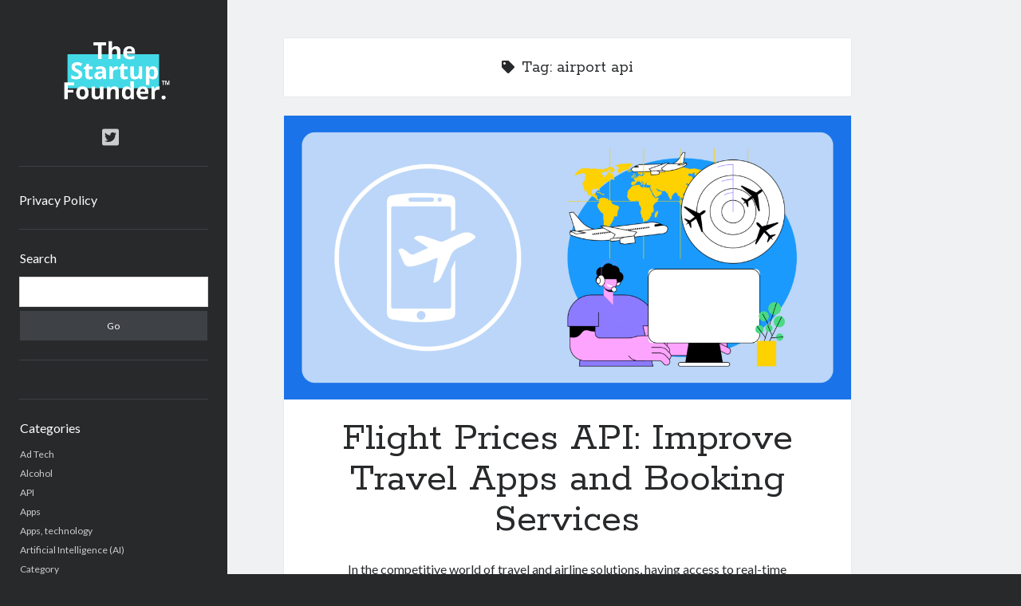

--- FILE ---
content_type: text/html; charset=UTF-8
request_url: https://www.thestartupfounder.com/tag/airport-api/
body_size: 11191
content:
<!DOCTYPE html>

<html lang="en-US">

<head>
<!-- Google Tag Manager -->
<script type="22ba95b45c299519d39122c0-text/javascript">(function(w,d,s,l,i){w[l]=w[l]||[];w[l].push({'gtm.start':
new Date().getTime(),event:'gtm.js'});var f=d.getElementsByTagName(s)[0],
j=d.createElement(s),dl=l!='dataLayer'?'&l='+l:'';j.async=true;j.src=
'https://www.googletagmanager.com/gtm.js?id='+i+dl;f.parentNode.insertBefore(j,f);
})(window,document,'script','dataLayer','GTM-N6DP3XF');</script>
<!-- End Google Tag Manager -->
	
	<title>airport api &#8211; TheStartupFounder.com</title>
<meta name='robots' content='max-image-preview:large' />
<meta charset="UTF-8" />
<meta name="viewport" content="width=device-width, initial-scale=1" />
<meta name="template" content="Author 1.51" />
<link rel='dns-prefetch' href='//www.thestartupfounder.com' />
<link rel='dns-prefetch' href='//fonts.googleapis.com' />
<link rel="alternate" type="application/rss+xml" title="TheStartupFounder.com &raquo; Feed" href="https://www.thestartupfounder.com/feed/" />
<link rel="alternate" type="application/rss+xml" title="TheStartupFounder.com &raquo; Comments Feed" href="https://www.thestartupfounder.com/comments/feed/" />
<link rel="alternate" type="application/rss+xml" title="TheStartupFounder.com &raquo; airport api Tag Feed" href="https://www.thestartupfounder.com/tag/airport-api/feed/" />
<script type="22ba95b45c299519d39122c0-text/javascript">
/* <![CDATA[ */
window._wpemojiSettings = {"baseUrl":"https:\/\/s.w.org\/images\/core\/emoji\/14.0.0\/72x72\/","ext":".png","svgUrl":"https:\/\/s.w.org\/images\/core\/emoji\/14.0.0\/svg\/","svgExt":".svg","source":{"concatemoji":"https:\/\/www.thestartupfounder.com\/wp-includes\/js\/wp-emoji-release.min.js?ver=6.4.7"}};
/*! This file is auto-generated */
!function(i,n){var o,s,e;function c(e){try{var t={supportTests:e,timestamp:(new Date).valueOf()};sessionStorage.setItem(o,JSON.stringify(t))}catch(e){}}function p(e,t,n){e.clearRect(0,0,e.canvas.width,e.canvas.height),e.fillText(t,0,0);var t=new Uint32Array(e.getImageData(0,0,e.canvas.width,e.canvas.height).data),r=(e.clearRect(0,0,e.canvas.width,e.canvas.height),e.fillText(n,0,0),new Uint32Array(e.getImageData(0,0,e.canvas.width,e.canvas.height).data));return t.every(function(e,t){return e===r[t]})}function u(e,t,n){switch(t){case"flag":return n(e,"\ud83c\udff3\ufe0f\u200d\u26a7\ufe0f","\ud83c\udff3\ufe0f\u200b\u26a7\ufe0f")?!1:!n(e,"\ud83c\uddfa\ud83c\uddf3","\ud83c\uddfa\u200b\ud83c\uddf3")&&!n(e,"\ud83c\udff4\udb40\udc67\udb40\udc62\udb40\udc65\udb40\udc6e\udb40\udc67\udb40\udc7f","\ud83c\udff4\u200b\udb40\udc67\u200b\udb40\udc62\u200b\udb40\udc65\u200b\udb40\udc6e\u200b\udb40\udc67\u200b\udb40\udc7f");case"emoji":return!n(e,"\ud83e\udef1\ud83c\udffb\u200d\ud83e\udef2\ud83c\udfff","\ud83e\udef1\ud83c\udffb\u200b\ud83e\udef2\ud83c\udfff")}return!1}function f(e,t,n){var r="undefined"!=typeof WorkerGlobalScope&&self instanceof WorkerGlobalScope?new OffscreenCanvas(300,150):i.createElement("canvas"),a=r.getContext("2d",{willReadFrequently:!0}),o=(a.textBaseline="top",a.font="600 32px Arial",{});return e.forEach(function(e){o[e]=t(a,e,n)}),o}function t(e){var t=i.createElement("script");t.src=e,t.defer=!0,i.head.appendChild(t)}"undefined"!=typeof Promise&&(o="wpEmojiSettingsSupports",s=["flag","emoji"],n.supports={everything:!0,everythingExceptFlag:!0},e=new Promise(function(e){i.addEventListener("DOMContentLoaded",e,{once:!0})}),new Promise(function(t){var n=function(){try{var e=JSON.parse(sessionStorage.getItem(o));if("object"==typeof e&&"number"==typeof e.timestamp&&(new Date).valueOf()<e.timestamp+604800&&"object"==typeof e.supportTests)return e.supportTests}catch(e){}return null}();if(!n){if("undefined"!=typeof Worker&&"undefined"!=typeof OffscreenCanvas&&"undefined"!=typeof URL&&URL.createObjectURL&&"undefined"!=typeof Blob)try{var e="postMessage("+f.toString()+"("+[JSON.stringify(s),u.toString(),p.toString()].join(",")+"));",r=new Blob([e],{type:"text/javascript"}),a=new Worker(URL.createObjectURL(r),{name:"wpTestEmojiSupports"});return void(a.onmessage=function(e){c(n=e.data),a.terminate(),t(n)})}catch(e){}c(n=f(s,u,p))}t(n)}).then(function(e){for(var t in e)n.supports[t]=e[t],n.supports.everything=n.supports.everything&&n.supports[t],"flag"!==t&&(n.supports.everythingExceptFlag=n.supports.everythingExceptFlag&&n.supports[t]);n.supports.everythingExceptFlag=n.supports.everythingExceptFlag&&!n.supports.flag,n.DOMReady=!1,n.readyCallback=function(){n.DOMReady=!0}}).then(function(){return e}).then(function(){var e;n.supports.everything||(n.readyCallback(),(e=n.source||{}).concatemoji?t(e.concatemoji):e.wpemoji&&e.twemoji&&(t(e.twemoji),t(e.wpemoji)))}))}((window,document),window._wpemojiSettings);
/* ]]> */
</script>
<style id='wp-emoji-styles-inline-css' type='text/css'>

	img.wp-smiley, img.emoji {
		display: inline !important;
		border: none !important;
		box-shadow: none !important;
		height: 1em !important;
		width: 1em !important;
		margin: 0 0.07em !important;
		vertical-align: -0.1em !important;
		background: none !important;
		padding: 0 !important;
	}
</style>
<link rel='stylesheet' id='wp-block-library-css' href='https://www.thestartupfounder.com/wp-includes/css/dist/block-library/style.min.css?ver=6.4.7' type='text/css' media='all' />
<style id='classic-theme-styles-inline-css' type='text/css'>
/*! This file is auto-generated */
.wp-block-button__link{color:#fff;background-color:#32373c;border-radius:9999px;box-shadow:none;text-decoration:none;padding:calc(.667em + 2px) calc(1.333em + 2px);font-size:1.125em}.wp-block-file__button{background:#32373c;color:#fff;text-decoration:none}
</style>
<style id='global-styles-inline-css' type='text/css'>
body{--wp--preset--color--black: #000000;--wp--preset--color--cyan-bluish-gray: #abb8c3;--wp--preset--color--white: #ffffff;--wp--preset--color--pale-pink: #f78da7;--wp--preset--color--vivid-red: #cf2e2e;--wp--preset--color--luminous-vivid-orange: #ff6900;--wp--preset--color--luminous-vivid-amber: #fcb900;--wp--preset--color--light-green-cyan: #7bdcb5;--wp--preset--color--vivid-green-cyan: #00d084;--wp--preset--color--pale-cyan-blue: #8ed1fc;--wp--preset--color--vivid-cyan-blue: #0693e3;--wp--preset--color--vivid-purple: #9b51e0;--wp--preset--gradient--vivid-cyan-blue-to-vivid-purple: linear-gradient(135deg,rgba(6,147,227,1) 0%,rgb(155,81,224) 100%);--wp--preset--gradient--light-green-cyan-to-vivid-green-cyan: linear-gradient(135deg,rgb(122,220,180) 0%,rgb(0,208,130) 100%);--wp--preset--gradient--luminous-vivid-amber-to-luminous-vivid-orange: linear-gradient(135deg,rgba(252,185,0,1) 0%,rgba(255,105,0,1) 100%);--wp--preset--gradient--luminous-vivid-orange-to-vivid-red: linear-gradient(135deg,rgba(255,105,0,1) 0%,rgb(207,46,46) 100%);--wp--preset--gradient--very-light-gray-to-cyan-bluish-gray: linear-gradient(135deg,rgb(238,238,238) 0%,rgb(169,184,195) 100%);--wp--preset--gradient--cool-to-warm-spectrum: linear-gradient(135deg,rgb(74,234,220) 0%,rgb(151,120,209) 20%,rgb(207,42,186) 40%,rgb(238,44,130) 60%,rgb(251,105,98) 80%,rgb(254,248,76) 100%);--wp--preset--gradient--blush-light-purple: linear-gradient(135deg,rgb(255,206,236) 0%,rgb(152,150,240) 100%);--wp--preset--gradient--blush-bordeaux: linear-gradient(135deg,rgb(254,205,165) 0%,rgb(254,45,45) 50%,rgb(107,0,62) 100%);--wp--preset--gradient--luminous-dusk: linear-gradient(135deg,rgb(255,203,112) 0%,rgb(199,81,192) 50%,rgb(65,88,208) 100%);--wp--preset--gradient--pale-ocean: linear-gradient(135deg,rgb(255,245,203) 0%,rgb(182,227,212) 50%,rgb(51,167,181) 100%);--wp--preset--gradient--electric-grass: linear-gradient(135deg,rgb(202,248,128) 0%,rgb(113,206,126) 100%);--wp--preset--gradient--midnight: linear-gradient(135deg,rgb(2,3,129) 0%,rgb(40,116,252) 100%);--wp--preset--font-size--small: 12px;--wp--preset--font-size--medium: 20px;--wp--preset--font-size--large: 21px;--wp--preset--font-size--x-large: 42px;--wp--preset--font-size--regular: 16px;--wp--preset--font-size--larger: 37px;--wp--preset--spacing--20: 0.44rem;--wp--preset--spacing--30: 0.67rem;--wp--preset--spacing--40: 1rem;--wp--preset--spacing--50: 1.5rem;--wp--preset--spacing--60: 2.25rem;--wp--preset--spacing--70: 3.38rem;--wp--preset--spacing--80: 5.06rem;--wp--preset--shadow--natural: 6px 6px 9px rgba(0, 0, 0, 0.2);--wp--preset--shadow--deep: 12px 12px 50px rgba(0, 0, 0, 0.4);--wp--preset--shadow--sharp: 6px 6px 0px rgba(0, 0, 0, 0.2);--wp--preset--shadow--outlined: 6px 6px 0px -3px rgba(255, 255, 255, 1), 6px 6px rgba(0, 0, 0, 1);--wp--preset--shadow--crisp: 6px 6px 0px rgba(0, 0, 0, 1);}:where(.is-layout-flex){gap: 0.5em;}:where(.is-layout-grid){gap: 0.5em;}body .is-layout-flow > .alignleft{float: left;margin-inline-start: 0;margin-inline-end: 2em;}body .is-layout-flow > .alignright{float: right;margin-inline-start: 2em;margin-inline-end: 0;}body .is-layout-flow > .aligncenter{margin-left: auto !important;margin-right: auto !important;}body .is-layout-constrained > .alignleft{float: left;margin-inline-start: 0;margin-inline-end: 2em;}body .is-layout-constrained > .alignright{float: right;margin-inline-start: 2em;margin-inline-end: 0;}body .is-layout-constrained > .aligncenter{margin-left: auto !important;margin-right: auto !important;}body .is-layout-constrained > :where(:not(.alignleft):not(.alignright):not(.alignfull)){max-width: var(--wp--style--global--content-size);margin-left: auto !important;margin-right: auto !important;}body .is-layout-constrained > .alignwide{max-width: var(--wp--style--global--wide-size);}body .is-layout-flex{display: flex;}body .is-layout-flex{flex-wrap: wrap;align-items: center;}body .is-layout-flex > *{margin: 0;}body .is-layout-grid{display: grid;}body .is-layout-grid > *{margin: 0;}:where(.wp-block-columns.is-layout-flex){gap: 2em;}:where(.wp-block-columns.is-layout-grid){gap: 2em;}:where(.wp-block-post-template.is-layout-flex){gap: 1.25em;}:where(.wp-block-post-template.is-layout-grid){gap: 1.25em;}.has-black-color{color: var(--wp--preset--color--black) !important;}.has-cyan-bluish-gray-color{color: var(--wp--preset--color--cyan-bluish-gray) !important;}.has-white-color{color: var(--wp--preset--color--white) !important;}.has-pale-pink-color{color: var(--wp--preset--color--pale-pink) !important;}.has-vivid-red-color{color: var(--wp--preset--color--vivid-red) !important;}.has-luminous-vivid-orange-color{color: var(--wp--preset--color--luminous-vivid-orange) !important;}.has-luminous-vivid-amber-color{color: var(--wp--preset--color--luminous-vivid-amber) !important;}.has-light-green-cyan-color{color: var(--wp--preset--color--light-green-cyan) !important;}.has-vivid-green-cyan-color{color: var(--wp--preset--color--vivid-green-cyan) !important;}.has-pale-cyan-blue-color{color: var(--wp--preset--color--pale-cyan-blue) !important;}.has-vivid-cyan-blue-color{color: var(--wp--preset--color--vivid-cyan-blue) !important;}.has-vivid-purple-color{color: var(--wp--preset--color--vivid-purple) !important;}.has-black-background-color{background-color: var(--wp--preset--color--black) !important;}.has-cyan-bluish-gray-background-color{background-color: var(--wp--preset--color--cyan-bluish-gray) !important;}.has-white-background-color{background-color: var(--wp--preset--color--white) !important;}.has-pale-pink-background-color{background-color: var(--wp--preset--color--pale-pink) !important;}.has-vivid-red-background-color{background-color: var(--wp--preset--color--vivid-red) !important;}.has-luminous-vivid-orange-background-color{background-color: var(--wp--preset--color--luminous-vivid-orange) !important;}.has-luminous-vivid-amber-background-color{background-color: var(--wp--preset--color--luminous-vivid-amber) !important;}.has-light-green-cyan-background-color{background-color: var(--wp--preset--color--light-green-cyan) !important;}.has-vivid-green-cyan-background-color{background-color: var(--wp--preset--color--vivid-green-cyan) !important;}.has-pale-cyan-blue-background-color{background-color: var(--wp--preset--color--pale-cyan-blue) !important;}.has-vivid-cyan-blue-background-color{background-color: var(--wp--preset--color--vivid-cyan-blue) !important;}.has-vivid-purple-background-color{background-color: var(--wp--preset--color--vivid-purple) !important;}.has-black-border-color{border-color: var(--wp--preset--color--black) !important;}.has-cyan-bluish-gray-border-color{border-color: var(--wp--preset--color--cyan-bluish-gray) !important;}.has-white-border-color{border-color: var(--wp--preset--color--white) !important;}.has-pale-pink-border-color{border-color: var(--wp--preset--color--pale-pink) !important;}.has-vivid-red-border-color{border-color: var(--wp--preset--color--vivid-red) !important;}.has-luminous-vivid-orange-border-color{border-color: var(--wp--preset--color--luminous-vivid-orange) !important;}.has-luminous-vivid-amber-border-color{border-color: var(--wp--preset--color--luminous-vivid-amber) !important;}.has-light-green-cyan-border-color{border-color: var(--wp--preset--color--light-green-cyan) !important;}.has-vivid-green-cyan-border-color{border-color: var(--wp--preset--color--vivid-green-cyan) !important;}.has-pale-cyan-blue-border-color{border-color: var(--wp--preset--color--pale-cyan-blue) !important;}.has-vivid-cyan-blue-border-color{border-color: var(--wp--preset--color--vivid-cyan-blue) !important;}.has-vivid-purple-border-color{border-color: var(--wp--preset--color--vivid-purple) !important;}.has-vivid-cyan-blue-to-vivid-purple-gradient-background{background: var(--wp--preset--gradient--vivid-cyan-blue-to-vivid-purple) !important;}.has-light-green-cyan-to-vivid-green-cyan-gradient-background{background: var(--wp--preset--gradient--light-green-cyan-to-vivid-green-cyan) !important;}.has-luminous-vivid-amber-to-luminous-vivid-orange-gradient-background{background: var(--wp--preset--gradient--luminous-vivid-amber-to-luminous-vivid-orange) !important;}.has-luminous-vivid-orange-to-vivid-red-gradient-background{background: var(--wp--preset--gradient--luminous-vivid-orange-to-vivid-red) !important;}.has-very-light-gray-to-cyan-bluish-gray-gradient-background{background: var(--wp--preset--gradient--very-light-gray-to-cyan-bluish-gray) !important;}.has-cool-to-warm-spectrum-gradient-background{background: var(--wp--preset--gradient--cool-to-warm-spectrum) !important;}.has-blush-light-purple-gradient-background{background: var(--wp--preset--gradient--blush-light-purple) !important;}.has-blush-bordeaux-gradient-background{background: var(--wp--preset--gradient--blush-bordeaux) !important;}.has-luminous-dusk-gradient-background{background: var(--wp--preset--gradient--luminous-dusk) !important;}.has-pale-ocean-gradient-background{background: var(--wp--preset--gradient--pale-ocean) !important;}.has-electric-grass-gradient-background{background: var(--wp--preset--gradient--electric-grass) !important;}.has-midnight-gradient-background{background: var(--wp--preset--gradient--midnight) !important;}.has-small-font-size{font-size: var(--wp--preset--font-size--small) !important;}.has-medium-font-size{font-size: var(--wp--preset--font-size--medium) !important;}.has-large-font-size{font-size: var(--wp--preset--font-size--large) !important;}.has-x-large-font-size{font-size: var(--wp--preset--font-size--x-large) !important;}
.wp-block-navigation a:where(:not(.wp-element-button)){color: inherit;}
:where(.wp-block-post-template.is-layout-flex){gap: 1.25em;}:where(.wp-block-post-template.is-layout-grid){gap: 1.25em;}
:where(.wp-block-columns.is-layout-flex){gap: 2em;}:where(.wp-block-columns.is-layout-grid){gap: 2em;}
.wp-block-pullquote{font-size: 1.5em;line-height: 1.6;}
</style>
<link rel='stylesheet' id='ct-author-google-fonts-css' href='//fonts.googleapis.com/css?family=Rokkitt%3A400%2C700%7CLato%3A400%2C700&#038;subset=latin%2Clatin-ext&#038;display=swap&#038;ver=6.4.7' type='text/css' media='all' />
<link rel='stylesheet' id='ct-author-font-awesome-css' href='https://www.thestartupfounder.com/wp-content/themes/author/assets/font-awesome/css/all.min.css?ver=6.4.7' type='text/css' media='all' />
<link rel='stylesheet' id='ct-author-style-css' href='https://www.thestartupfounder.com/wp-content/themes/author/style.css?ver=6.4.7' type='text/css' media='all' />
<script type="22ba95b45c299519d39122c0-text/javascript" src="https://www.thestartupfounder.com/wp-includes/js/jquery/jquery.min.js?ver=3.7.1" id="jquery-core-js"></script>
<script type="22ba95b45c299519d39122c0-text/javascript" src="https://www.thestartupfounder.com/wp-includes/js/jquery/jquery-migrate.min.js?ver=3.4.1" id="jquery-migrate-js"></script>
<!--[if IE 8]>
<script type="text/javascript" src="https://www.thestartupfounder.com/wp-content/themes/author/js/build/html5shiv.min.js?ver=6.4.7" id="ct-author-html5-shiv-js"></script>
<![endif]-->
<link rel="https://api.w.org/" href="https://www.thestartupfounder.com/wp-json/" /><link rel="alternate" type="application/json" href="https://www.thestartupfounder.com/wp-json/wp/v2/tags/97468" /><link rel="EditURI" type="application/rsd+xml" title="RSD" href="https://www.thestartupfounder.com/xmlrpc.php?rsd" />
<meta name="generator" content="WordPress 6.4.7" />
<link rel="icon" href="https://www.thestartupfounder.com/wp-content/uploads/2022/07/cropped-Screen-Shot-2022-07-18-at-19.11.23-32x32.png" sizes="32x32" />
<link rel="icon" href="https://www.thestartupfounder.com/wp-content/uploads/2022/07/cropped-Screen-Shot-2022-07-18-at-19.11.23-192x192.png" sizes="192x192" />
<link rel="apple-touch-icon" href="https://www.thestartupfounder.com/wp-content/uploads/2022/07/cropped-Screen-Shot-2022-07-18-at-19.11.23-180x180.png" />
<meta name="msapplication-TileImage" content="https://www.thestartupfounder.com/wp-content/uploads/2022/07/cropped-Screen-Shot-2022-07-18-at-19.11.23-270x270.png" />
</head>

<body id="author" class="archive tag tag-airport-api tag-97468">
  <!-- Google Tag Manager (noscript) -->
  <noscript><iframe src="https://www.googletagmanager.com/ns.html?id=GTM-N6DP3XF"
  height="0" width="0" style="display:none;visibility:hidden"></iframe></noscript>
  <!-- End Google Tag Manager (noscript) -->
	
			<a class="skip-content" href="#main">Skip to content</a>
		<div id="overflow-container" class="overflow-container">
			<div class="max-width">
				<div id="main-sidebar" class="main-sidebar">
																<header class="site-header" id="site-header" role="banner">
							<div id="title-container" class="title-container">
																<div class="container">
									<div id='site-title' class='site-title'><a href='https://www.thestartupfounder.com'><span class='screen-reader-text'>TheStartupFounder.com</span><img class='logo' src='https://www.thestartupfounder.com/wp-content/uploads/2018/11/Logo-462-x-154px-fondo-negro-1.png' alt='TheStartupFounder.com' /></a></div>																	</div>
							</div>
							<button id="toggle-navigation" class="toggle-navigation" aria-expanded="false">
								<span class="screen-reader-text">open primary menu</span>
								<i class="fas fa-bars"></i>
							</button>
							<div class='social-media-icons'><ul>						<li>
							<a class="twitter" target="_blank"
							   href="https://twitter.com/founder_startup" 
                               >
								<i class="fab fa-twitter-square"></i>
								<span class="screen-reader-text">twitter</span>
															</a>
						</li>
						</ul></div>							<div id="menu-primary" class="menu-container menu-primary" role="navigation">
	<div class="menu-unset"><ul><li class="page_item page-item-3"><a href="https://www.thestartupfounder.com/privacy-policy/">Privacy Policy</a></li></ul></div></div>						</header>
																<aside class="sidebar sidebar-primary" id="sidebar-primary" role="complementary">
		<h1 class="screen-reader-text">Sidebar</h1>
		<section id="search-2" class="widget widget_search"><h2 class="widget-title">Search</h2><div class='search-form-container'>
	<form role="search" method="get" class="search-form" action="https://www.thestartupfounder.com/">
		<label class="screen-reader-text" for="search-field">Search</label>
		<input id="search-field" type="search" class="search-field" value="" name="s"
		       title="Search for:"/>
		<input type="submit" class="search-submit" value='Go'/>
	</form>
</div></section><section id="custom_html-2" class="widget_text widget widget_custom_html"><div class="textwidget custom-html-widget"><script charset="utf-8" type="22ba95b45c299519d39122c0-text/javascript" src="//ws-eu.amazon-adsystem.com/widgets/q?rt=tf_mfw&ServiceVersion=20070822&MarketPlace=GB&ID=V20070822%2FGB%2Fthestartupfou-21%2F8001%2Fdebad789-4a6b-4168-8f3e-ed9888f2d451"> </script></div></section><section id="categories-2" class="widget widget_categories"><h2 class="widget-title">Categories</h2>
			<ul>
					<li class="cat-item cat-item-20"><a href="https://www.thestartupfounder.com/topics/ad-tech/">Ad Tech</a>
</li>
	<li class="cat-item cat-item-102752"><a href="https://www.thestartupfounder.com/topics/alcohol/">Alcohol</a>
</li>
	<li class="cat-item cat-item-100178"><a href="https://www.thestartupfounder.com/topics/api/">API</a>
</li>
	<li class="cat-item cat-item-98"><a href="https://www.thestartupfounder.com/topics/apps/">Apps</a>
</li>
	<li class="cat-item cat-item-97392"><a href="https://www.thestartupfounder.com/topics/apps-technology/">Apps, technology</a>
</li>
	<li class="cat-item cat-item-6916"><a href="https://www.thestartupfounder.com/topics/artificial-intelligence-ai/">Artificial Intelligence (AI)</a>
</li>
	<li class="cat-item cat-item-18"><a href="https://www.thestartupfounder.com/topics/category/">Category</a>
</li>
	<li class="cat-item cat-item-23"><a href="https://www.thestartupfounder.com/topics/cloud/">Cloud</a>
</li>
	<li class="cat-item cat-item-22"><a href="https://www.thestartupfounder.com/topics/cryptocurrencies/">Cryptocurrencies</a>
</li>
	<li class="cat-item cat-item-102541"><a href="https://www.thestartupfounder.com/topics/data/">DATA</a>
</li>
	<li class="cat-item cat-item-958"><a href="https://www.thestartupfounder.com/topics/digital-nomad/">Digital nomad</a>
</li>
	<li class="cat-item cat-item-21"><a href="https://www.thestartupfounder.com/topics/e-commerce/">E-commerce</a>
</li>
	<li class="cat-item cat-item-18011"><a href="https://www.thestartupfounder.com/topics/fintech/">Fintech</a>
</li>
	<li class="cat-item cat-item-102694"><a href="https://www.thestartupfounder.com/topics/machine-learning/">Machine Learning</a>
</li>
	<li class="cat-item cat-item-101363"><a href="https://www.thestartupfounder.com/topics/ocr/">OCR</a>
</li>
	<li class="cat-item cat-item-101362"><a href="https://www.thestartupfounder.com/topics/api/ocr-api/">OCR API</a>
</li>
	<li class="cat-item cat-item-100985"><a href="https://www.thestartupfounder.com/topics/payments/">Payments</a>
</li>
	<li class="cat-item cat-item-10303"><a href="https://www.thestartupfounder.com/topics/saas/">SaaS</a>
</li>
	<li class="cat-item cat-item-100382"><a href="https://www.thestartupfounder.com/topics/api/sports/">Sports</a>
</li>
	<li class="cat-item cat-item-101691"><a href="https://www.thestartupfounder.com/topics/sports-2/">sports</a>
</li>
	<li class="cat-item cat-item-19"><a href="https://www.thestartupfounder.com/topics/startups/">Startups</a>
</li>
	<li class="cat-item cat-item-101714"><a href="https://www.thestartupfounder.com/topics/api/taxes/">Taxes</a>
</li>
	<li class="cat-item cat-item-178"><a href="https://www.thestartupfounder.com/topics/technology/">Technology</a>
</li>
	<li class="cat-item cat-item-101007"><a href="https://www.thestartupfounder.com/topics/tools/">Tools</a>
</li>
	<li class="cat-item cat-item-1"><a href="https://www.thestartupfounder.com/topics/uncategorized/">Uncategorized</a>
</li>
	<li class="cat-item cat-item-101273"><a href="https://www.thestartupfounder.com/topics/video-games/">Video Games</a>
</li>
			</ul>

			</section><section id="tag_cloud-4" class="widget widget_tag_cloud"><h2 class="widget-title">Tags</h2><div class="tagcloud"><a href="https://www.thestartupfounder.com/tag/airport-data-api/" class="tag-cloud-link tag-link-97091 tag-link-position-1" style="font-size: 8.35pt;" aria-label="Airport data api (1,556 items)">Airport data api</a>
<a href="https://www.thestartupfounder.com/tag/airport-schedule-api/" class="tag-cloud-link tag-link-97087 tag-link-position-2" style="font-size: 8pt;" aria-label="Airport schedule api (1,530 items)">Airport schedule api</a>
<a href="https://www.thestartupfounder.com/tag/api/" class="tag-cloud-link tag-link-6860 tag-link-position-3" style="font-size: 22pt;" aria-label="api (3,823 items)">api</a>
<a href="https://www.thestartupfounder.com/tag/api-marketplace/" class="tag-cloud-link tag-link-98164 tag-link-position-4" style="font-size: 16.75pt;" aria-label="API Marketplace (2,708 items)">API Marketplace</a>
<a href="https://www.thestartupfounder.com/tag/api-marketplace-advantages/" class="tag-cloud-link tag-link-98180 tag-link-position-5" style="font-size: 12.2pt;" aria-label="api marketplace advantages (2,017 items)">api marketplace advantages</a>
<a href="https://www.thestartupfounder.com/tag/api-marketplace-business/" class="tag-cloud-link tag-link-98167 tag-link-position-6" style="font-size: 12.55pt;" aria-label="api marketplace business (2,018 items)">api marketplace business</a>
<a href="https://www.thestartupfounder.com/tag/api-marketplace-developer-portal/" class="tag-cloud-link tag-link-98181 tag-link-position-7" style="font-size: 11.85pt;" aria-label="api marketplace developer portal (1,933 items)">api marketplace developer portal</a>
<a href="https://www.thestartupfounder.com/tag/api-marketplace-engineering/" class="tag-cloud-link tag-link-98179 tag-link-position-8" style="font-size: 11.5pt;" aria-label="api marketplace engineering (1,912 items)">api marketplace engineering</a>
<a href="https://www.thestartupfounder.com/tag/api-marketplace-examples/" class="tag-cloud-link tag-link-98178 tag-link-position-9" style="font-size: 11.85pt;" aria-label="api marketplace examples (1,933 items)">api marketplace examples</a>
<a href="https://www.thestartupfounder.com/tag/api-marketplace-guide/" class="tag-cloud-link tag-link-98169 tag-link-position-10" style="font-size: 12.55pt;" aria-label="api marketplace guide (2,020 items)">api marketplace guide</a>
<a href="https://www.thestartupfounder.com/tag/api-marketplace-south-africa/" class="tag-cloud-link tag-link-98171 tag-link-position-11" style="font-size: 11.85pt;" aria-label="api marketplace south africa (1,944 items)">api marketplace south africa</a>
<a href="https://www.thestartupfounder.com/tag/api-monetization/" class="tag-cloud-link tag-link-98163 tag-link-position-12" style="font-size: 16.05pt;" aria-label="API Monetization (2,592 items)">API Monetization</a>
<a href="https://www.thestartupfounder.com/tag/api-monetization-business-model/" class="tag-cloud-link tag-link-98172 tag-link-position-13" style="font-size: 12.55pt;" aria-label="api monetization business model (2,020 items)">api monetization business model</a>
<a href="https://www.thestartupfounder.com/tag/api-monetization-cloud/" class="tag-cloud-link tag-link-98183 tag-link-position-14" style="font-size: 8.35pt;" aria-label="api monetization cloud (1,546 items)">api monetization cloud</a>
<a href="https://www.thestartupfounder.com/tag/api-monetization-javascript/" class="tag-cloud-link tag-link-98176 tag-link-position-15" style="font-size: 12.55pt;" aria-label="api monetization javascript (2,036 items)">api monetization javascript</a>
<a href="https://www.thestartupfounder.com/tag/api-monetization-models/" class="tag-cloud-link tag-link-98170 tag-link-position-16" style="font-size: 12.55pt;" aria-label="api monetization models (2,019 items)">api monetization models</a>
<a href="https://www.thestartupfounder.com/tag/api-monetization-platform/" class="tag-cloud-link tag-link-98168 tag-link-position-17" style="font-size: 18.15pt;" aria-label="api monetization platform (2,940 items)">api monetization platform</a>
<a href="https://www.thestartupfounder.com/tag/api-monetization-python/" class="tag-cloud-link tag-link-98166 tag-link-position-18" style="font-size: 12.55pt;" aria-label="api monetization python (2,035 items)">api monetization python</a>
<a href="https://www.thestartupfounder.com/tag/api-monetization-strategies/" class="tag-cloud-link tag-link-98162 tag-link-position-19" style="font-size: 18.15pt;" aria-label="api monetization strategies (2,955 items)">api monetization strategies</a>
<a href="https://www.thestartupfounder.com/tag/api-monetization-tool/" class="tag-cloud-link tag-link-98182 tag-link-position-20" style="font-size: 12.55pt;" aria-label="api monetization tool (2,020 items)">api monetization tool</a>
<a href="https://www.thestartupfounder.com/tag/api-monetization-update/" class="tag-cloud-link tag-link-98165 tag-link-position-21" style="font-size: 12.55pt;" aria-label="api monetization update (2,020 items)">api monetization update</a>
<a href="https://www.thestartupfounder.com/tag/apis/" class="tag-cloud-link tag-link-27176 tag-link-position-22" style="font-size: 18.15pt;" aria-label="Apis (2,969 items)">Apis</a>
<a href="https://www.thestartupfounder.com/tag/b2b-api-marketplace/" class="tag-cloud-link tag-link-98175 tag-link-position-23" style="font-size: 11.85pt;" aria-label="b2b api marketplace (1,948 items)">b2b api marketplace</a>
<a href="https://www.thestartupfounder.com/tag/best-api-marketplace/" class="tag-cloud-link tag-link-98173 tag-link-position-24" style="font-size: 12.55pt;" aria-label="best api marketplace (2,026 items)">best api marketplace</a>
<a href="https://www.thestartupfounder.com/tag/brand-categorization-api/" class="tag-cloud-link tag-link-96584 tag-link-position-25" style="font-size: 9.4pt;" aria-label="brand categorization API (1,656 items)">brand categorization API</a>
<a href="https://www.thestartupfounder.com/tag/classify-domain-api/" class="tag-cloud-link tag-link-96572 tag-link-position-26" style="font-size: 8pt;" aria-label="classify domain API (1,530 items)">classify domain API</a>
<a href="https://www.thestartupfounder.com/tag/company-api/" class="tag-cloud-link tag-link-96569 tag-link-position-27" style="font-size: 8.7pt;" aria-label="Company API (1,590 items)">Company API</a>
<a href="https://www.thestartupfounder.com/tag/company-categorization-api/" class="tag-cloud-link tag-link-96568 tag-link-position-28" style="font-size: 10.8pt;" aria-label="Company categorization API (1,829 items)">Company categorization API</a>
<a href="https://www.thestartupfounder.com/tag/developers/" class="tag-cloud-link tag-link-7109 tag-link-position-29" style="font-size: 12.55pt;" aria-label="Developers (2,064 items)">Developers</a>
<a href="https://www.thestartupfounder.com/tag/domain-api/" class="tag-cloud-link tag-link-96570 tag-link-position-30" style="font-size: 9.75pt;" aria-label="domain API (1,695 items)">domain API</a>
<a href="https://www.thestartupfounder.com/tag/flight-data-api/" class="tag-cloud-link tag-link-97090 tag-link-position-31" style="font-size: 8.7pt;" aria-label="Flight data api (1,582 items)">Flight data api</a>
<a href="https://www.thestartupfounder.com/tag/free-categorization-api/" class="tag-cloud-link tag-link-96566 tag-link-position-32" style="font-size: 9.05pt;" aria-label="free categorization API (1,620 items)">free categorization API</a>
<a href="https://www.thestartupfounder.com/tag/free-categorization-software/" class="tag-cloud-link tag-link-96567 tag-link-position-33" style="font-size: 9.05pt;" aria-label="free categorization software (1,620 items)">free categorization software</a>
<a href="https://www.thestartupfounder.com/tag/free-website-categorization-api/" class="tag-cloud-link tag-link-96565 tag-link-position-34" style="font-size: 9.05pt;" aria-label="free website categorization API (1,623 items)">free website categorization API</a>
<a href="https://www.thestartupfounder.com/tag/monetization-of-an-api/" class="tag-cloud-link tag-link-98177 tag-link-position-35" style="font-size: 12.55pt;" aria-label="monetization of an api (2,019 items)">monetization of an api</a>
<a href="https://www.thestartupfounder.com/tag/natural-voices/" class="tag-cloud-link tag-link-96420 tag-link-position-36" style="font-size: 11.15pt;" aria-label="natural voices (1,842 items)">natural voices</a>
<a href="https://www.thestartupfounder.com/tag/open-banking-api-monetization/" class="tag-cloud-link tag-link-98174 tag-link-position-37" style="font-size: 12.55pt;" aria-label="open banking api monetization (2,020 items)">open banking api monetization</a>
<a href="https://www.thestartupfounder.com/tag/realistic-voices/" class="tag-cloud-link tag-link-96424 tag-link-position-38" style="font-size: 10.8pt;" aria-label="realistic voices (1,820 items)">realistic voices</a>
<a href="https://www.thestartupfounder.com/tag/sell-apis/" class="tag-cloud-link tag-link-98161 tag-link-position-39" style="font-size: 16.75pt;" aria-label="sell APIs (2,677 items)">sell APIs</a>
<a href="https://www.thestartupfounder.com/tag/text/" class="tag-cloud-link tag-link-17471 tag-link-position-40" style="font-size: 8.7pt;" aria-label="Text (1,588 items)">Text</a>
<a href="https://www.thestartupfounder.com/tag/text-to-speech/" class="tag-cloud-link tag-link-96130 tag-link-position-41" style="font-size: 11.15pt;" aria-label="text to speech (1,855 items)">text to speech</a>
<a href="https://www.thestartupfounder.com/tag/url-classification-api/" class="tag-cloud-link tag-link-96587 tag-link-position-42" style="font-size: 8.35pt;" aria-label="URL classification API (1,553 items)">URL classification API</a>
<a href="https://www.thestartupfounder.com/tag/website-categorization/" class="tag-cloud-link tag-link-96562 tag-link-position-43" style="font-size: 8.7pt;" aria-label="website categorization (1,575 items)">website categorization</a>
<a href="https://www.thestartupfounder.com/tag/website-categorization-api/" class="tag-cloud-link tag-link-96582 tag-link-position-44" style="font-size: 10.45pt;" aria-label="website categorization API (1,775 items)">website categorization API</a>
<a href="https://www.thestartupfounder.com/tag/website-category-api/" class="tag-cloud-link tag-link-96564 tag-link-position-45" style="font-size: 9.4pt;" aria-label="website category API (1,652 items)">website category API</a></div>
</section>	</aside>
									</div>
								<section id="main" class="main" role="main">
					
<div class='archive-header'>
	<i class="fas fa-tag" aria-hidden="true"></i>
	<h1>
		Tag: <span>airport api</span>	</h1>
	</div>	<div id="loop-container" class="loop-container">
		<div class="post-259312 post type-post status-publish format-standard has-post-thumbnail hentry category-api tag-air-flight-status-tracker-api tag-aircraft-api tag-aircraft-data-api tag-aircraft-types-api tag-airline-api tag-airline-routes-api tag-airlines-api tag-airplane-data-api tag-airplanes-api tag-airplanes-data-api tag-airplanes-flight-tracker-api tag-airport-api tag-airport-codes-api tag-airport-data-api tag-airport-database-api tag-airport-schedule-api tag-airport-schedules-api tag-airports-api tag-airports-database-api tag-api-for-search-rent-a-cars tag-api-free-for-flights tag-api-to-search-for-hotel-room-rates tag-aviation-api tag-aviation-data-api tag-aviation-edge-alternative tag-aviation-edge-competitor tag-aviation-stack-alternative tag-aviation-stack-competitor tag-aviation-taxes-api tag-best-flight-api tag-callsign-api tag-car-rental-api tag-current-flight-data-api tag-data-cities-api tag-data-historical-flights-api tag-flight-api tag-flight-api-free tag-flight-data-api tag-flight-data-api-free tag-flight-delay-api tag-flight-delays-api tag-flight-information-api tag-flight-prices-api tag-flight-schedule-api tag-flight-schedule-data-api tag-flight-search-api tag-flight-status-api tag-flight-status-tracker-api tag-flight-tracker-api tag-flight-tracker-api-python tag-flight-tracking-api tag-flightaware-alternative tag-flightaware-competitor tag-flightlabs-api tag-flights-api tag-flights-api-free tag-flights-scheduled-api tag-free-api-for-flights tag-free-historical-flight-data-api tag-future-flights-api tag-get-airport-data-api tag-get-callsign-api tag-goflightlabs tag-historical-flight-data-api tag-historical-flights-api tag-hotel-api tag-hotel-room-api tag-hotel-search-api tag-hotels-api tag-iata-codes-api tag-icao-codes-api tag-live-flight-api tag-live-flight-data-api tag-live-flights tag-location-data-for-hotel-search-api tag-location-data-for-rent-a-car-api tag-prices-of-plane-tickets-with-an-api tag-real-time-flight-api tag-real-time-flights-api tag-rent-a-car-api tag-search-best-flights-api tag-search-hotel-rooms-api tag-search-rent-a-car-api tag-travel-api entry">
		<div class="featured-image"><a href="https://www.thestartupfounder.com/flight-prices-api-improve-travel-apps-and-booking-services/" tabindex="-1">Flight Prices API: Improve Travel Apps and Booking Services<img width="1200" height="600" src="https://www.thestartupfounder.com/wp-content/uploads/2024/10/10-TSF.png" class="attachment-full size-full wp-post-image" alt="" decoding="async" fetchpriority="high" srcset="https://www.thestartupfounder.com/wp-content/uploads/2024/10/10-TSF.png 1200w, https://www.thestartupfounder.com/wp-content/uploads/2024/10/10-TSF-300x150.png 300w, https://www.thestartupfounder.com/wp-content/uploads/2024/10/10-TSF-1024x512.png 1024w, https://www.thestartupfounder.com/wp-content/uploads/2024/10/10-TSF-768x384.png 768w" sizes="(max-width: 1200px) 100vw, 1200px" /></a></div>	<article>
		<div class='post-header'>
			<h2 class='post-title'>
				<a href="https://www.thestartupfounder.com/flight-prices-api-improve-travel-apps-and-booking-services/">Flight Prices API: Improve Travel Apps and Booking Services</a>
			</h2>
			<span class="post-meta">
	</span>		</div>
		<div class="post-content">
			<p>In the competitive world of travel and airline solutions, having access to real-time flight prices is essential. With the rise of apps and booking services, obtaining reliable data can make or break a product. That’s where Flight Prices API solutions come into play. FlightLabs stands out as a top-tier provider,&#8230;</p>
<div class="more-link-wrapper"><a class="more-link" href="https://www.thestartupfounder.com/flight-prices-api-improve-travel-apps-and-booking-services/">Continue reading<span class="screen-reader-text">Flight Prices API: Improve Travel Apps and Booking Services</span></a></div>
			<span class="comments-link">
	<i class="fas fa-comment" title="comment icon" aria-hidden="true"></i>Comments closed</span>		</div>
	</article>
	</div><div class="post-259311 post type-post status-publish format-standard has-post-thumbnail hentry category-category tag-air-flight-status-tracker-api tag-aircraft-api tag-aircraft-data-api tag-aircraft-types-api tag-airline-api tag-airline-routes-api tag-airlines-api tag-airplane-data-api tag-airplanes-api tag-airplanes-data-api tag-airplanes-flight-tracker-api tag-airport-api tag-airport-codes-api tag-airport-data-api tag-airport-database-api tag-airport-schedule-api tag-airport-schedules-api tag-airports-api tag-airports-database-api tag-api-for-search-rent-a-cars tag-api-free-for-flights tag-api-to-search-for-hotel-room-rates tag-aviation-api tag-aviation-data-api tag-aviation-edge-alternative tag-aviation-edge-competitor tag-aviation-stack-alternative tag-aviation-stack-competitor tag-aviation-taxes-api tag-best-flight-api tag-callsign-api tag-car-rental-api tag-current-flight-data-api tag-data-cities-api tag-data-historical-flights-api tag-flight-api tag-flight-api-free tag-flight-data-api tag-flight-data-api-free tag-flight-delay-api tag-flight-delays-api tag-flight-information-api tag-flight-prices-api tag-flight-schedule-api tag-flight-schedule-data-api tag-flight-search-api tag-flight-status-api tag-flight-status-tracker-api tag-flight-tracker-api tag-flight-tracker-api-python tag-flight-tracking-api tag-flightaware-alternative tag-flightaware-competitor tag-flightlabs-api tag-flights-api tag-flights-api-free tag-flights-scheduled-api tag-free-api-for-flights tag-free-historical-flight-data-api tag-future-flights-api tag-get-airport-data-api tag-get-callsign-api tag-goflightlabs tag-historical-flight-data-api tag-historical-flights-api tag-hotel-api tag-hotel-room-api tag-hotel-search-api tag-hotels-api tag-iata-codes-api tag-icao-codes-api tag-live-flight-api tag-live-flight-data-api tag-live-flights tag-location-data-for-hotel-search-api tag-location-data-for-rent-a-car-api tag-prices-of-plane-tickets-with-an-api tag-real-time-flight-api tag-real-time-flights-api tag-rent-a-car-api tag-search-best-flights-api tag-search-hotel-rooms-api tag-search-rent-a-car-api tag-travel-api entry">
		<div class="featured-image"><a href="https://www.thestartupfounder.com/integrate-airplane-data-api-for-enhanced-flight-services/" tabindex="-1">Integrate Airplane Data API for Enhanced Flight Services<img width="1200" height="600" src="https://www.thestartupfounder.com/wp-content/uploads/2024/10/9-TSF.png" class="attachment-full size-full wp-post-image" alt="" decoding="async" srcset="https://www.thestartupfounder.com/wp-content/uploads/2024/10/9-TSF.png 1200w, https://www.thestartupfounder.com/wp-content/uploads/2024/10/9-TSF-300x150.png 300w, https://www.thestartupfounder.com/wp-content/uploads/2024/10/9-TSF-1024x512.png 1024w, https://www.thestartupfounder.com/wp-content/uploads/2024/10/9-TSF-768x384.png 768w" sizes="(max-width: 1200px) 100vw, 1200px" /></a></div>	<article>
		<div class='post-header'>
			<h2 class='post-title'>
				<a href="https://www.thestartupfounder.com/integrate-airplane-data-api-for-enhanced-flight-services/">Integrate Airplane Data API for Enhanced Flight Services</a>
			</h2>
			<span class="post-meta">
	</span>		</div>
		<div class="post-content">
			<p>In the fast-paced world of aviation, access to accurate airplane data is vital for businesses and developers looking to build innovative flight services. In this article, we’ll explore how FlightLabs, a leading provider of airplane data solutions, offers an outstanding Airplane Data API for developers, providing the most reliable data&#8230;</p>
<div class="more-link-wrapper"><a class="more-link" href="https://www.thestartupfounder.com/integrate-airplane-data-api-for-enhanced-flight-services/">Continue reading<span class="screen-reader-text">Integrate Airplane Data API for Enhanced Flight Services</span></a></div>
			<span class="comments-link">
	<i class="fas fa-comment" title="comment icon" aria-hidden="true"></i>Comments closed</span>		</div>
	</article>
	</div><div class="post-259293 post type-post status-publish format-standard has-post-thumbnail hentry category-api tag-air-flight-status-tracker-api tag-aircraft-api tag-aircraft-data-api tag-aircraft-types-api tag-airline-api tag-airline-routes-api tag-airlines-api tag-airplane-data-api tag-airplanes-api tag-airplanes-data-api tag-airplanes-flight-tracker-api tag-airport-api tag-airport-codes-api tag-airport-data-api tag-airport-database-api tag-airport-schedule-api tag-airport-schedules-api tag-airports-api tag-airports-database-api tag-api-for-search-rent-a-cars tag-api-free-for-flights tag-api-to-search-for-hotel-room-rates tag-aviation-api tag-aviation-data-api tag-aviation-edge-alternative tag-aviation-edge-competitor tag-aviation-stack-alternative tag-aviation-stack-competitor tag-aviation-taxes-api tag-best-flight-api tag-callsign-api tag-car-rental-api tag-current-flight-data-api tag-data-cities-api tag-data-historical-flights-api tag-flight-api tag-flight-api-free tag-flight-data-api tag-flight-data-api-free tag-flight-delay-api tag-flight-delays-api tag-flight-information-api tag-flight-prices-api tag-flight-schedule-api tag-flight-schedule-data-api tag-flight-search-api tag-flight-status-api tag-flight-status-tracker-api tag-flight-tracker-api tag-flight-tracker-api-python tag-flight-tracking-api tag-flightaware-alternative tag-flightaware-competitor tag-flightlabs-api tag-flights-api tag-flights-api-free tag-flights-scheduled-api tag-free-api-for-flights tag-free-historical-flight-data-api tag-future-flights-api tag-get-airport-data-api tag-get-callsign-api tag-goflightlabs tag-historical-flight-data-api tag-historical-flights-api tag-hotel-api tag-hotel-room-api tag-hotel-search-api tag-hotels-api tag-iata-codes-api tag-icao-codes-api tag-live-flight-api tag-live-flight-data-api tag-live-flights tag-location-data-for-hotel-search-api tag-location-data-for-rent-a-car-api tag-prices-of-plane-tickets-with-an-api tag-real-time-flight-api tag-real-time-flights-api tag-rent-a-car-api tag-search-best-flights-api tag-search-hotel-rooms-api tag-search-rent-a-car-api tag-travel-api entry">
		<div class="featured-image"><a href="https://www.thestartupfounder.com/aircraft-data-api-a-must-have-tool-for-airlines-and-flight-services/" tabindex="-1">Aircraft Data API: A Must Have Tool for Airlines and Flight Services<img width="1200" height="600" src="https://www.thestartupfounder.com/wp-content/uploads/2024/10/8-TSF.png" class="attachment-full size-full wp-post-image" alt="Aircraft Data API" decoding="async" srcset="https://www.thestartupfounder.com/wp-content/uploads/2024/10/8-TSF.png 1200w, https://www.thestartupfounder.com/wp-content/uploads/2024/10/8-TSF-300x150.png 300w, https://www.thestartupfounder.com/wp-content/uploads/2024/10/8-TSF-1024x512.png 1024w, https://www.thestartupfounder.com/wp-content/uploads/2024/10/8-TSF-768x384.png 768w" sizes="(max-width: 1200px) 100vw, 1200px" /></a></div>	<article>
		<div class='post-header'>
			<h2 class='post-title'>
				<a href="https://www.thestartupfounder.com/aircraft-data-api-a-must-have-tool-for-airlines-and-flight-services/">Aircraft Data API: A Must Have Tool for Airlines and Flight Services</a>
			</h2>
			<span class="post-meta">
	</span>		</div>
		<div class="post-content">
			<p>In the fast-paced airline and travel industry, having access to real-time, accurate data is vital. For developers building airline or travel services, integrating the best data source is key to success. FlightLabs offers the most reliable Aircraft Data API, providing access to unparalleled flights data that’s essential for modern aviation&#8230;</p>
<div class="more-link-wrapper"><a class="more-link" href="https://www.thestartupfounder.com/aircraft-data-api-a-must-have-tool-for-airlines-and-flight-services/">Continue reading<span class="screen-reader-text">Aircraft Data API: A Must Have Tool for Airlines and Flight Services</span></a></div>
			<span class="comments-link">
	<i class="fas fa-comment" title="comment icon" aria-hidden="true"></i>Comments closed</span>		</div>
	</article>
	</div><div class="post-259292 post type-post status-publish format-standard has-post-thumbnail hentry category-api tag-air-flight-status-tracker-api tag-aircraft-api tag-aircraft-data-api tag-aircraft-types-api tag-airline-api tag-airline-routes-api tag-airlines-api tag-airplane-data-api tag-airplanes-api tag-airplanes-data-api tag-airplanes-flight-tracker-api tag-airport-api tag-airport-codes-api tag-airport-data-api tag-airport-database-api tag-airport-schedule-api tag-airport-schedules-api tag-airports-api tag-airports-database-api tag-api-for-search-rent-a-cars tag-api-free-for-flights tag-api-to-search-for-hotel-room-rates tag-aviation-api tag-aviation-data-api tag-aviation-edge-alternative tag-aviation-edge-competitor tag-aviation-stack-alternative tag-aviation-stack-competitor tag-aviation-taxes-api tag-best-flight-api tag-callsign-api tag-car-rental-api tag-current-flight-data-api tag-data-cities-api tag-data-historical-flights-api tag-flight-api tag-flight-api-free tag-flight-data-api tag-flight-data-api-free tag-flight-delay-api tag-flight-delays-api tag-flight-information-api tag-flight-prices-api tag-flight-schedule-api tag-flight-schedule-data-api tag-flight-search-api tag-flight-status-api tag-flight-status-tracker-api tag-flight-tracker-api tag-flight-tracker-api-python tag-flight-tracking-api tag-flightaware-alternative tag-flightaware-competitor tag-flightlabs-api tag-flights-api tag-flights-api-free tag-flights-scheduled-api tag-free-api-for-flights tag-free-historical-flight-data-api tag-future-flights-api tag-get-airport-data-api tag-get-callsign-api tag-goflightlabs tag-historical-flight-data-api tag-historical-flights-api tag-hotel-api tag-hotel-room-api tag-hotel-search-api tag-hotels-api tag-iata-codes-api tag-icao-codes-api tag-live-flight-api tag-live-flight-data-api tag-live-flights tag-location-data-for-hotel-search-api tag-location-data-for-rent-a-car-api tag-prices-of-plane-tickets-with-an-api tag-real-time-flight-api tag-real-time-flights-api tag-rent-a-car-api tag-search-best-flights-api tag-search-hotel-rooms-api tag-search-rent-a-car-api tag-travel-api entry">
		<div class="featured-image"><a href="https://www.thestartupfounder.com/airport-data-api-simplifying-flight-scheduling-and-terminal-navigation/" tabindex="-1">Airport Data API: Simplifying Flight Scheduling and Terminal Navigation<img width="1200" height="600" src="https://www.thestartupfounder.com/wp-content/uploads/2024/10/7-TSF.png" class="attachment-full size-full wp-post-image" alt="Airport Data API" decoding="async" loading="lazy" srcset="https://www.thestartupfounder.com/wp-content/uploads/2024/10/7-TSF.png 1200w, https://www.thestartupfounder.com/wp-content/uploads/2024/10/7-TSF-300x150.png 300w, https://www.thestartupfounder.com/wp-content/uploads/2024/10/7-TSF-1024x512.png 1024w, https://www.thestartupfounder.com/wp-content/uploads/2024/10/7-TSF-768x384.png 768w" sizes="(max-width: 1200px) 100vw, 1200px" /></a></div>	<article>
		<div class='post-header'>
			<h2 class='post-title'>
				<a href="https://www.thestartupfounder.com/airport-data-api-simplifying-flight-scheduling-and-terminal-navigation/">Airport Data API: Simplifying Flight Scheduling and Terminal Navigation</a>
			</h2>
			<span class="post-meta">
	</span>		</div>
		<div class="post-content">
			<p>In today’s fast-paced travel industry, having access to reliable Airport Data solutions is crucial. The right data not only enhances operational efficiency but also enables airline and travel businesses to develop innovative solutions. This article will focus on FlightLabs, which offers the best Airport Data API and outstanding flight data&#8230;</p>
<div class="more-link-wrapper"><a class="more-link" href="https://www.thestartupfounder.com/airport-data-api-simplifying-flight-scheduling-and-terminal-navigation/">Continue reading<span class="screen-reader-text">Airport Data API: Simplifying Flight Scheduling and Terminal Navigation</span></a></div>
			<span class="comments-link">
	<i class="fas fa-comment" title="comment icon" aria-hidden="true"></i>Comments closed</span>		</div>
	</article>
	</div><div class="post-259291 post type-post status-publish format-standard has-post-thumbnail hentry category-api tag-air-flight-status-tracker-api tag-aircraft-api tag-aircraft-data-api tag-aircraft-types-api tag-airline-api tag-airline-routes-api tag-airlines-api tag-airplane-data-api tag-airplanes-api tag-airplanes-data-api tag-airplanes-flight-tracker-api tag-airport-api tag-airport-codes-api tag-airport-data-api tag-airport-database-api tag-airport-schedule-api tag-airport-schedules-api tag-airports-api tag-airports-database-api tag-api-for-search-rent-a-cars tag-api-free-for-flights tag-api-to-search-for-hotel-room-rates tag-aviation-api tag-aviation-data-api tag-aviation-edge-alternative tag-aviation-edge-competitor tag-aviation-stack-alternative tag-aviation-stack-competitor tag-aviation-taxes-api tag-best-flight-api tag-callsign-api tag-car-rental-api tag-current-flight-data-api tag-data-cities-api tag-data-historical-flights-api tag-flight-api tag-flight-api-free tag-flight-data-api tag-flight-data-api-free tag-flight-delay-api tag-flight-delays-api tag-flight-information-api tag-flight-prices-api tag-flight-schedule-api tag-flight-schedule-data-api tag-flight-search-api tag-flight-status-api tag-flight-status-tracker-api tag-flight-tracker-api tag-flight-tracker-api-python tag-flight-tracking-api tag-flightaware-alternative tag-flightaware-competitor tag-flightlabs-api tag-flights-api tag-flights-api-free tag-flights-scheduled-api tag-free-api-for-flights tag-free-historical-flight-data-api tag-future-flights-api tag-get-airport-data-api tag-get-callsign-api tag-goflightlabs tag-historical-flight-data-api tag-historical-flights-api tag-hotel-api tag-hotel-room-api tag-hotel-search-api tag-hotels-api tag-iata-codes-api tag-icao-codes-api tag-live-flight-api tag-live-flight-data-api tag-live-flights tag-location-data-for-hotel-search-api tag-location-data-for-rent-a-car-api tag-prices-of-plane-tickets-with-an-api tag-real-time-flight-api tag-real-time-flights-api tag-rent-a-car-api tag-search-best-flights-api tag-search-hotel-rooms-api tag-search-rent-a-car-api tag-travel-api entry">
		<div class="featured-image"><a href="https://www.thestartupfounder.com/airports-database-apis-for-real-time-airport-information/" tabindex="-1">Airports Database APIs for Real Time Airport Information<img width="1200" height="600" src="https://www.thestartupfounder.com/wp-content/uploads/2024/10/6-TSF.png" class="attachment-full size-full wp-post-image" alt="Airports Database API" decoding="async" loading="lazy" srcset="https://www.thestartupfounder.com/wp-content/uploads/2024/10/6-TSF.png 1200w, https://www.thestartupfounder.com/wp-content/uploads/2024/10/6-TSF-300x150.png 300w, https://www.thestartupfounder.com/wp-content/uploads/2024/10/6-TSF-1024x512.png 1024w, https://www.thestartupfounder.com/wp-content/uploads/2024/10/6-TSF-768x384.png 768w" sizes="(max-width: 1200px) 100vw, 1200px" /></a></div>	<article>
		<div class='post-header'>
			<h2 class='post-title'>
				<a href="https://www.thestartupfounder.com/airports-database-apis-for-real-time-airport-information/">Airports Database APIs for Real Time Airport Information</a>
			</h2>
			<span class="post-meta">
	</span>		</div>
		<div class="post-content">
			<p>In today’s fast-paced world, businesses in the airline and travel industries require accurate and real-time data. Airports Database API solutions are crucial for providing up-to-date information on flights, schedules, and airport activities. Among the many options available, FlightLabs stands out as the best by delivering top-tier airports data online. FlightLabs:&#8230;</p>
<div class="more-link-wrapper"><a class="more-link" href="https://www.thestartupfounder.com/airports-database-apis-for-real-time-airport-information/">Continue reading<span class="screen-reader-text">Airports Database APIs for Real Time Airport Information</span></a></div>
			<span class="comments-link">
	<i class="fas fa-comment" title="comment icon" aria-hidden="true"></i>Comments closed</span>		</div>
	</article>
	</div><div class="post-259290 post type-post status-publish format-standard has-post-thumbnail hentry category-api tag-air-flight-status-tracker-api tag-aircraft-api tag-aircraft-data-api tag-aircraft-types-api tag-airline-api tag-airline-routes-api tag-airlines-api tag-airplane-data-api tag-airplanes-api tag-airplanes-data-api tag-airplanes-flight-tracker-api tag-airport-api tag-airport-codes-api tag-airport-data-api tag-airport-database-api tag-airport-schedule-api tag-airport-schedules-api tag-airports-api tag-airports-database-api tag-api-for-search-rent-a-cars tag-api-free-for-flights tag-api-to-search-for-hotel-room-rates tag-aviation-api tag-aviation-data-api tag-aviation-edge-alternative tag-aviation-edge-competitor tag-aviation-stack-alternative tag-aviation-stack-competitor tag-aviation-taxes-api tag-best-flight-api tag-callsign-api tag-car-rental-api tag-current-flight-data-api tag-data-cities-api tag-data-historical-flights-api tag-flight-api tag-flight-api-free tag-flight-data-api tag-flight-data-api-free tag-flight-delay-api tag-flight-delays-api tag-flight-information-api tag-flight-prices-api tag-flight-schedule-api tag-flight-schedule-data-api tag-flight-search-api tag-flight-status-api tag-flight-status-tracker-api tag-flight-tracker-api tag-flight-tracker-api-python tag-flight-tracking-api tag-flightaware-alternative tag-flightaware-competitor tag-flightlabs-api tag-flights-api tag-flights-api-free tag-flights-scheduled-api tag-free-api-for-flights tag-free-historical-flight-data-api tag-future-flights-api tag-get-airport-data-api tag-get-callsign-api tag-goflightlabs tag-historical-flight-data-api tag-historical-flights-api tag-hotel-api tag-hotel-room-api tag-hotel-search-api tag-hotels-api tag-iata-codes-api tag-icao-codes-api tag-live-flight-api tag-live-flight-data-api tag-live-flights tag-location-data-for-hotel-search-api tag-location-data-for-rent-a-car-api tag-prices-of-plane-tickets-with-an-api tag-real-time-flight-api tag-real-time-flights-api tag-rent-a-car-api tag-search-best-flights-api tag-search-hotel-rooms-api tag-search-rent-a-car-api tag-travel-api entry">
		<div class="featured-image"><a href="https://www.thestartupfounder.com/air-flight-status-tracker-api-streamlining-flight-monitoring/" tabindex="-1">Air Flight Status Tracker API: Streamlining Flight Monitoring<img width="1200" height="600" src="https://www.thestartupfounder.com/wp-content/uploads/2024/10/5-TSF.png" class="attachment-full size-full wp-post-image" alt="Air Flight Status Tracker API" decoding="async" loading="lazy" srcset="https://www.thestartupfounder.com/wp-content/uploads/2024/10/5-TSF.png 1200w, https://www.thestartupfounder.com/wp-content/uploads/2024/10/5-TSF-300x150.png 300w, https://www.thestartupfounder.com/wp-content/uploads/2024/10/5-TSF-1024x512.png 1024w, https://www.thestartupfounder.com/wp-content/uploads/2024/10/5-TSF-768x384.png 768w" sizes="(max-width: 1200px) 100vw, 1200px" /></a></div>	<article>
		<div class='post-header'>
			<h2 class='post-title'>
				<a href="https://www.thestartupfounder.com/air-flight-status-tracker-api-streamlining-flight-monitoring/">Air Flight Status Tracker API: Streamlining Flight Monitoring</a>
			</h2>
			<span class="post-meta">
	</span>		</div>
		<div class="post-content">
			<p>In an industry as dynamic and global as air travel, real-time access to accurate flight data is crucial. Having the right Air Flight Status Tracker API can be the difference between smooth operations and costly delays. This is where FlightLabs shines, offering the best solutions on the market. FlightLabs: The&#8230;</p>
<div class="more-link-wrapper"><a class="more-link" href="https://www.thestartupfounder.com/air-flight-status-tracker-api-streamlining-flight-monitoring/">Continue reading<span class="screen-reader-text">Air Flight Status Tracker API: Streamlining Flight Monitoring</span></a></div>
			<span class="comments-link">
	<i class="fas fa-comment" title="comment icon" aria-hidden="true"></i>Comments closed</span>		</div>
	</article>
	</div><div class="post-257685 post type-post status-publish format-standard has-post-thumbnail hentry category-ad-tech category-api category-apps category-apps-technology category-artificial-intelligence-ai category-e-commerce category-technology category-tools tag-air-flight-status-tracker-api tag-aircraft-api tag-aircraft-data-api tag-aircraft-types-api tag-airline-api tag-airline-routes-api tag-airlines-api tag-airplane-data-api tag-airplanes-api tag-airplanes-data-api tag-airplanes-flight-tracker-api tag-airport-api tag-airport-codes-api tag-airport-data-api tag-airport-database-api tag-airport-schedule-api tag-airport-schedules-api tag-airports-api tag-airports-database-api tag-api-for-search-rent-a-cars tag-api-free-for-flights tag-api-to-search-for-hotel-room-rates tag-aviation-api tag-aviation-data-api tag-aviation-edge-alternative tag-aviation-edge-competitor tag-aviation-stack-alternative tag-aviation-stack-competitor tag-aviation-taxes-api tag-best-flight-api tag-callsign-api tag-car-rental-api tag-current-flight-data-api tag-data-cities-api tag-data-historical-flights-api tag-flight-api tag-flight-api-free tag-flight-data-api tag-flight-data-api-free tag-flight-delay-api tag-flight-delays-api tag-flight-information-api tag-flight-prices-api tag-flight-schedule-api tag-flight-schedule-data-api tag-flight-search-api tag-flight-status-api tag-flight-status-tracker-api tag-flight-tracker-api tag-flight-tracker-api-python tag-flight-tracking-api tag-flightaware-alternative tag-flightaware-competitor tag-flightlabs-api tag-flights-api tag-flights-api-free tag-flights-scheduled-api tag-free-api-for-flights tag-free-historical-flight-data-api tag-future-flights-api tag-get-airport-data-api tag-get-callsign-api tag-goflightlabs tag-historical-flight-data-api tag-historical-flights-api tag-hotel-api tag-hotel-room-api tag-hotel-search-api tag-hotels-api tag-iata-codes-api tag-icao-codes-api tag-live-flight-api tag-live-flight-data-api tag-live-flights tag-location-data-for-hotel-search-api tag-location-data-for-rent-a-car-api tag-prices-of-plane-tickets-with-an-api tag-real-time-flight-api tag-real-time-flights-api tag-rent-a-car-api tag-search-best-flights-api tag-search-hotel-rooms-api tag-search-rent-a-car-api tag-travel-api entry">
		<div class="featured-image"><a href="https://www.thestartupfounder.com/airports-api-for-real-time-airport-data/" tabindex="-1">Airports API For Real Time Airport Data<img width="1200" height="675" src="https://www.thestartupfounder.com/wp-content/uploads/2024/09/Best-Email-Validation-APIs-With-Enterprise-Plans-9-6.jpg" class="attachment-full size-full wp-post-image" alt="" decoding="async" loading="lazy" srcset="https://www.thestartupfounder.com/wp-content/uploads/2024/09/Best-Email-Validation-APIs-With-Enterprise-Plans-9-6.jpg 1200w, https://www.thestartupfounder.com/wp-content/uploads/2024/09/Best-Email-Validation-APIs-With-Enterprise-Plans-9-6-300x169.jpg 300w, https://www.thestartupfounder.com/wp-content/uploads/2024/09/Best-Email-Validation-APIs-With-Enterprise-Plans-9-6-1024x576.jpg 1024w, https://www.thestartupfounder.com/wp-content/uploads/2024/09/Best-Email-Validation-APIs-With-Enterprise-Plans-9-6-768x432.jpg 768w" sizes="(max-width: 1200px) 100vw, 1200px" /></a></div>	<article>
		<div class='post-header'>
			<h2 class='post-title'>
				<a href="https://www.thestartupfounder.com/airports-api-for-real-time-airport-data/">Airports API For Real Time Airport Data</a>
			</h2>
			<span class="post-meta">
	</span>		</div>
		<div class="post-content">
			<p>In an era where efficiency and speed are paramount, real-time data has transformed the way travelers interact with airports. The FlightLabs Airports API is a powerful tool that delivers real-time airport data, providing travelers, airlines, and app developers with essential, up-to-the-minute information about airport operations. Whether it’s terminal updates, gate&#8230;</p>
<div class="more-link-wrapper"><a class="more-link" href="https://www.thestartupfounder.com/airports-api-for-real-time-airport-data/">Continue reading<span class="screen-reader-text">Airports API For Real Time Airport Data</span></a></div>
			<span class="comments-link">
	<i class="fas fa-comment" title="comment icon" aria-hidden="true"></i>Comments closed</span>		</div>
	</article>
	</div><div class="post-257681 post type-post status-publish format-standard has-post-thumbnail hentry category-ad-tech category-api category-apps category-apps-technology category-artificial-intelligence-ai category-e-commerce category-technology category-tools tag-air-flight-status-tracker-api tag-aircraft-api tag-aircraft-data-api tag-aircraft-types-api tag-airline-api tag-airline-routes-api tag-airlines-api tag-airplane-data-api tag-airplanes-api tag-airplanes-data-api tag-airplanes-flight-tracker-api tag-airport-api tag-airport-codes-api tag-airport-data-api tag-airport-database-api tag-airport-schedule-api tag-airport-schedules-api tag-airports-api tag-airports-database-api tag-api-for-search-rent-a-cars tag-api-free-for-flights tag-api-to-search-for-hotel-room-rates tag-aviation-api tag-aviation-data-api tag-aviation-edge-alternative tag-aviation-edge-competitor tag-aviation-stack-alternative tag-aviation-stack-competitor tag-aviation-taxes-api tag-best-flight-api tag-callsign-api tag-car-rental-api tag-current-flight-data-api tag-data-cities-api tag-data-historical-flights-api tag-flight-api tag-flight-api-free tag-flight-data-api tag-flight-data-api-free tag-flight-delay-api tag-flight-delays-api tag-flight-information-api tag-flight-prices-api tag-flight-schedule-api tag-flight-schedule-data-api tag-flight-search-api tag-flight-status-api tag-flight-status-tracker-api tag-flight-tracker-api tag-flight-tracker-api-python tag-flight-tracking-api tag-flightaware-alternative tag-flightaware-competitor tag-flightlabs-api tag-flights-api tag-flights-api-free tag-flights-scheduled-api tag-free-api-for-flights tag-free-historical-flight-data-api tag-future-flights-api tag-get-airport-data-api tag-get-callsign-api tag-goflightlabs tag-historical-flight-data-api tag-historical-flights-api tag-hotel-api tag-hotel-room-api tag-hotel-search-api tag-hotels-api tag-iata-codes-api tag-icao-codes-api tag-live-flight-api tag-live-flight-data-api tag-live-flights tag-location-data-for-hotel-search-api tag-location-data-for-rent-a-car-api tag-prices-of-plane-tickets-with-an-api tag-real-time-flight-api tag-real-time-flights-api tag-rent-a-car-api tag-search-best-flights-api tag-search-hotel-rooms-api tag-search-rent-a-car-api tag-travel-api entry">
		<div class="featured-image"><a href="https://www.thestartupfounder.com/real-time-flights-api-improves-travel-apps/" tabindex="-1">Real Time Flights API Improves Travel Apps<img width="1200" height="675" src="https://www.thestartupfounder.com/wp-content/uploads/2024/09/Best-Email-Validation-APIs-With-Enterprise-Plans-8-5.jpg" class="attachment-full size-full wp-post-image" alt="" decoding="async" loading="lazy" srcset="https://www.thestartupfounder.com/wp-content/uploads/2024/09/Best-Email-Validation-APIs-With-Enterprise-Plans-8-5.jpg 1200w, https://www.thestartupfounder.com/wp-content/uploads/2024/09/Best-Email-Validation-APIs-With-Enterprise-Plans-8-5-300x169.jpg 300w, https://www.thestartupfounder.com/wp-content/uploads/2024/09/Best-Email-Validation-APIs-With-Enterprise-Plans-8-5-1024x576.jpg 1024w, https://www.thestartupfounder.com/wp-content/uploads/2024/09/Best-Email-Validation-APIs-With-Enterprise-Plans-8-5-768x432.jpg 768w" sizes="(max-width: 1200px) 100vw, 1200px" /></a></div>	<article>
		<div class='post-header'>
			<h2 class='post-title'>
				<a href="https://www.thestartupfounder.com/real-time-flights-api-improves-travel-apps/">Real Time Flights API Improves Travel Apps</a>
			</h2>
			<span class="post-meta">
	</span>		</div>
		<div class="post-content">
			<p>In today’s hyperconnected world, the demand for real-time data is more significant than ever, particularly in the travel industry, where accurate, timely information can make the difference between a smooth journey and a chaotic experience. For travelers, flight delays, cancellations, gate changes, and other unforeseen disruptions are common, but with&#8230;</p>
<div class="more-link-wrapper"><a class="more-link" href="https://www.thestartupfounder.com/real-time-flights-api-improves-travel-apps/">Continue reading<span class="screen-reader-text">Real Time Flights API Improves Travel Apps</span></a></div>
			<span class="comments-link">
	<i class="fas fa-comment" title="comment icon" aria-hidden="true"></i>Comments closed</span>		</div>
	</article>
	</div><div class="post-257547 post type-post status-publish format-standard has-post-thumbnail hentry category-ad-tech category-api category-apps category-apps-technology category-artificial-intelligence-ai category-e-commerce category-technology category-tools tag-air-flight-status-tracker-api tag-aircraft-api tag-aircraft-data-api tag-aircraft-types-api tag-airline-api tag-airline-routes-api tag-airlines-api tag-airplane-data-api tag-airplanes-api tag-airplanes-data-api tag-airplanes-flight-tracker-api tag-airport-api tag-airport-codes-api tag-airport-data-api tag-airport-database-api tag-airport-schedule-api tag-airport-schedules-api tag-airports-api tag-airports-database-api tag-api-for-search-rent-a-cars tag-api-free-for-flights tag-api-to-search-for-hotel-room-rates tag-aviation-api tag-aviation-data-api tag-aviation-edge-alternative tag-aviation-edge-competitor tag-aviation-stack-alternative tag-aviation-stack-competitor tag-aviation-taxes-api tag-best-flight-api tag-callsign-api tag-car-rental-api tag-current-flight-data-api tag-data-cities-api tag-data-historical-flights-api tag-flight-api tag-flight-api-free tag-flight-data-api tag-flight-data-api-free tag-flight-delay-api tag-flight-delays-api tag-flight-information-api tag-flight-prices-api tag-flight-schedule-api tag-flight-schedule-data-api tag-flight-search-api tag-flight-status-api tag-flight-status-tracker-api tag-flight-tracker-api tag-flight-tracker-api-python tag-flight-tracking-api tag-flightaware-alternative tag-flightaware-competitor tag-flightlabs-api tag-flights-api tag-flights-api-free tag-flights-scheduled-api tag-free-api-for-flights tag-free-historical-flight-data-api tag-future-flights-api tag-get-airport-data-api tag-get-callsign-api tag-goflightlabs tag-historical-flight-data-api tag-historical-flights-api tag-hotel-api tag-hotel-room-api tag-hotel-search-api tag-hotels-api tag-iata-codes-api tag-icao-codes-api tag-live-flight-api tag-live-flight-data-api tag-live-flights tag-location-data-for-hotel-search-api tag-location-data-for-rent-a-car-api tag-prices-of-plane-tickets-with-an-api tag-real-time-flight-api tag-real-time-flights-api tag-rent-a-car-api tag-search-best-flights-api tag-search-hotel-rooms-api tag-search-rent-a-car-api tag-travel-api entry">
		<div class="featured-image"><a href="https://www.thestartupfounder.com/airlines-api-access-accurate-airline-information-instantly/" tabindex="-1">Airlines API: Access Accurate Airline Information Instantly<img width="1200" height="675" src="https://www.thestartupfounder.com/wp-content/uploads/2024/09/Best-Email-Validation-APIs-With-Enterprise-Plans-9-4.jpg" class="attachment-full size-full wp-post-image" alt="" decoding="async" loading="lazy" srcset="https://www.thestartupfounder.com/wp-content/uploads/2024/09/Best-Email-Validation-APIs-With-Enterprise-Plans-9-4.jpg 1200w, https://www.thestartupfounder.com/wp-content/uploads/2024/09/Best-Email-Validation-APIs-With-Enterprise-Plans-9-4-300x169.jpg 300w, https://www.thestartupfounder.com/wp-content/uploads/2024/09/Best-Email-Validation-APIs-With-Enterprise-Plans-9-4-1024x576.jpg 1024w, https://www.thestartupfounder.com/wp-content/uploads/2024/09/Best-Email-Validation-APIs-With-Enterprise-Plans-9-4-768x432.jpg 768w" sizes="(max-width: 1200px) 100vw, 1200px" /></a></div>	<article>
		<div class='post-header'>
			<h2 class='post-title'>
				<a href="https://www.thestartupfounder.com/airlines-api-access-accurate-airline-information-instantly/">Airlines API: Access Accurate Airline Information Instantly</a>
			</h2>
			<span class="post-meta">
	</span>		</div>
		<div class="post-content">
			<p>In order to connect applications to airline databases and retrieve the data required for well-informed decision-making and user interaction, the Airlines API serves as a vital link in this regard. One of the pioneers in this field is FlightLabs, a premier supplier of this kind of API solutions that enable&#8230;</p>
<div class="more-link-wrapper"><a class="more-link" href="https://www.thestartupfounder.com/airlines-api-access-accurate-airline-information-instantly/">Continue reading<span class="screen-reader-text">Airlines API: Access Accurate Airline Information Instantly</span></a></div>
			<span class="comments-link">
	<i class="fas fa-comment" title="comment icon" aria-hidden="true"></i>Comments closed</span>		</div>
	</article>
	</div><div class="post-257543 post type-post status-publish format-standard has-post-thumbnail hentry category-ad-tech category-api category-apps category-apps-technology category-artificial-intelligence-ai category-e-commerce category-technology category-tools tag-air-flight-status-tracker-api tag-aircraft-api tag-aircraft-data-api tag-aircraft-types-api tag-airline-api tag-airline-routes-api tag-airlines-api tag-airplane-data-api tag-airplanes-api tag-airplanes-data-api tag-airplanes-flight-tracker-api tag-airport-api tag-airport-codes-api tag-airport-data-api tag-airport-database-api tag-airport-schedule-api tag-airport-schedules-api tag-airports-api tag-airports-database-api tag-api-for-search-rent-a-cars tag-api-free-for-flights tag-api-to-search-for-hotel-room-rates tag-aviation-api tag-aviation-data-api tag-aviation-edge-alternative tag-aviation-edge-competitor tag-aviation-stack-alternative tag-aviation-stack-competitor tag-aviation-taxes-api tag-best-flight-api tag-callsign-api tag-car-rental-api tag-current-flight-data-api tag-data-cities-api tag-data-historical-flights-api tag-flight-api tag-flight-api-free tag-flight-data-api tag-flight-data-api-free tag-flight-delay-api tag-flight-delays-api tag-flight-information-api tag-flight-prices-api tag-flight-schedule-api tag-flight-schedule-data-api tag-flight-search-api tag-flight-status-api tag-flight-status-tracker-api tag-flight-tracker-api tag-flight-tracker-api-python tag-flight-tracking-api tag-flightaware-alternative tag-flightaware-competitor tag-flightlabs-api tag-flights-api tag-flights-api-free tag-flights-scheduled-api tag-free-api-for-flights tag-free-historical-flight-data-api tag-future-flights-api tag-get-airport-data-api tag-get-callsign-api tag-goflightlabs tag-historical-flight-data-api tag-historical-flights-api tag-hotel-api tag-hotel-room-api tag-hotel-search-api tag-hotels-api tag-iata-codes-api tag-icao-codes-api tag-live-flight-api tag-live-flight-data-api tag-live-flights tag-location-data-for-hotel-search-api tag-location-data-for-rent-a-car-api tag-prices-of-plane-tickets-with-an-api tag-real-time-flight-api tag-real-time-flights-api tag-rent-a-car-api tag-search-best-flights-api tag-search-hotel-rooms-api tag-search-rent-a-car-api tag-travel-api entry">
		<div class="featured-image"><a href="https://www.thestartupfounder.com/airplanes-api-access-real-time-aircraft-information/" tabindex="-1">Airplanes API: Access Real Time Aircraft Information<img width="1200" height="675" src="https://www.thestartupfounder.com/wp-content/uploads/2024/09/Best-Email-Validation-APIs-With-Enterprise-Plans-8-3.jpg" class="attachment-full size-full wp-post-image" alt="" decoding="async" loading="lazy" srcset="https://www.thestartupfounder.com/wp-content/uploads/2024/09/Best-Email-Validation-APIs-With-Enterprise-Plans-8-3.jpg 1200w, https://www.thestartupfounder.com/wp-content/uploads/2024/09/Best-Email-Validation-APIs-With-Enterprise-Plans-8-3-300x169.jpg 300w, https://www.thestartupfounder.com/wp-content/uploads/2024/09/Best-Email-Validation-APIs-With-Enterprise-Plans-8-3-1024x576.jpg 1024w, https://www.thestartupfounder.com/wp-content/uploads/2024/09/Best-Email-Validation-APIs-With-Enterprise-Plans-8-3-768x432.jpg 768w" sizes="(max-width: 1200px) 100vw, 1200px" /></a></div>	<article>
		<div class='post-header'>
			<h2 class='post-title'>
				<a href="https://www.thestartupfounder.com/airplanes-api-access-real-time-aircraft-information/">Airplanes API: Access Real Time Aircraft Information</a>
			</h2>
			<span class="post-meta">
	</span>		</div>
		<div class="post-content">
			<p>Accessing real-time information about flights, including status updates, schedules, and other critical data, is essential for enhancing operational efficiency and improving the overall passenger experience. This is where the Airplanes API plays a crucial role, providing a seamless bridge for applications to connect with airline databases. Among the leaders in&#8230;</p>
<div class="more-link-wrapper"><a class="more-link" href="https://www.thestartupfounder.com/airplanes-api-access-real-time-aircraft-information/">Continue reading<span class="screen-reader-text">Airplanes API: Access Real Time Aircraft Information</span></a></div>
			<span class="comments-link">
	<i class="fas fa-comment" title="comment icon" aria-hidden="true"></i>Comments closed</span>		</div>
	</article>
	</div>	</div>

	<nav class="navigation pagination" aria-label="Posts">
		<h2 class="screen-reader-text">Posts navigation</h2>
		<div class="nav-links"><span aria-current="page" class="page-numbers current">1</span>
<a class="page-numbers" href="https://www.thestartupfounder.com/tag/airport-api/page/2/">2</a>
<span class="page-numbers dots">&hellip;</span>
<a class="page-numbers" href="https://www.thestartupfounder.com/tag/airport-api/page/94/">94</a>
<a class="next page-numbers" href="https://www.thestartupfounder.com/tag/airport-api/page/2/">Next</a></div>
	</nav></section><!-- .main -->
    <footer class="site-footer" role="contentinfo">
                <div class="design-credit">
            <span>
                <a href="https://www.competethemes.com/author/" rel="nofollow">Author WordPress Theme</a> by Compete Themes            </span>
        </div>
    </footer>
</div><!-- .max-width -->
</div><!-- .overflow-container -->
<button id="scroll-to-top" class="scroll-to-top"><span class="screen-reader-text">Scroll to the top</span><i class="fas fa-arrow-up"></i></button><script type="22ba95b45c299519d39122c0-text/javascript" id="ct-author-js-js-extra">
/* <![CDATA[ */
var ct_author_objectL10n = {"openPrimaryMenu":"open primary menu","closePrimaryMenu":"close primary menu","openChildMenu":"open child menu","closeChildMenu":"close child menu"};
/* ]]> */
</script>
<script type="22ba95b45c299519d39122c0-text/javascript" src="https://www.thestartupfounder.com/wp-content/themes/author/js/build/production.min.js?ver=6.4.7" id="ct-author-js-js"></script>
<!--[if IE 8]>
<script type="text/javascript" src="https://www.thestartupfounder.com/wp-content/themes/author/js/build/respond.min.js?ver=6.4.7" id="ct-author-respond-js"></script>
<![endif]-->
<script src="/cdn-cgi/scripts/7d0fa10a/cloudflare-static/rocket-loader.min.js" data-cf-settings="22ba95b45c299519d39122c0-|49" defer></script><script defer src="https://static.cloudflareinsights.com/beacon.min.js/vcd15cbe7772f49c399c6a5babf22c1241717689176015" integrity="sha512-ZpsOmlRQV6y907TI0dKBHq9Md29nnaEIPlkf84rnaERnq6zvWvPUqr2ft8M1aS28oN72PdrCzSjY4U6VaAw1EQ==" data-cf-beacon='{"version":"2024.11.0","token":"37fa6d44ec2c42e6af6702021c0ea973","r":1,"server_timing":{"name":{"cfCacheStatus":true,"cfEdge":true,"cfExtPri":true,"cfL4":true,"cfOrigin":true,"cfSpeedBrain":true},"location_startswith":null}}' crossorigin="anonymous"></script>
</body>
</html>